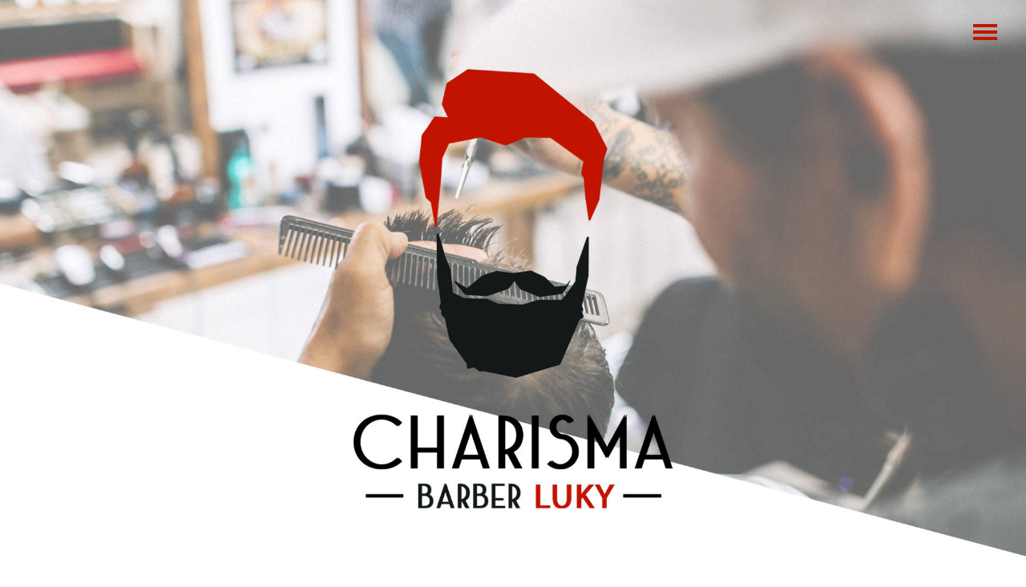

--- FILE ---
content_type: text/html; charset=utf-8
request_url: https://www.barbershopcharisma.cz/
body_size: 10523
content:
<!DOCTYPE html>
<html amp lang="cs">
<head>
  
  <meta charset="UTF-8">
  <meta http-equiv="X-UA-Compatible" content="IE=edge">
  
    <meta name="viewport" content="width=device-width, initial-scale=1, minimum-scale=1">
    <link rel="shortcut icon" href="assets/images/favico_barbershopcharisma.png" type="image/x-icon">
    <meta name="description" content="Barber Shop CHARISMA - Originální pánské holičství, do kterého se budete rádi vracet. Barber shop s nadstandardními službami a příjemným personálem ve Znojmě.">
    <meta name="keywords" content="barbershop charisma znojmo,barbershop znojmo,barber znojmo,charisma barber,barbershop charisma,barber charisma,znojmo barber shop,charisma znojmo,holicstvi,holicstvi znojmo,charisma znojmo">
    <meta name="amp-script-src" content="">
    <meta name="copyright" content=" Copyright © Barbershop CHARISMA 2022">

  <title>Barbershop CHARISMA</title>
  
<link rel="canonical" href="./">
 <style amp-boilerplate>body{-webkit-animation:-amp-start 8s steps(1,end) 0s 1 normal both;-moz-animation:-amp-start 8s steps(1,end) 0s 1 normal both;-ms-animation:-amp-start 8s steps(1,end) 0s 1 normal both;animation:-amp-start 8s steps(1,end) 0s 1 normal both}@-webkit-keyframes -amp-start{from{visibility:hidden}to{visibility:visible}}@-moz-keyframes -amp-start{from{visibility:hidden}to{visibility:visible}}@-ms-keyframes -amp-start{from{visibility:hidden}to{visibility:visible}}@-o-keyframes -amp-start{from{visibility:hidden}to{visibility:visible}}@keyframes -amp-start{from{visibility:hidden}to{visibility:visible}}</style>
<noscript><style amp-boilerplate>body{-webkit-animation:none;-moz-animation:none;-ms-animation:none;animation:none}</style></noscript>
<link href="https://fonts.googleapis.com/css?family=Roboto:100,100i,300,300i,400,400i,500,500i,700,700i,900,900i&subset=cyrillic&display=swap" rel="stylesheet">
 
 <style amp-custom>div,span,h3,p,a,ul,li{font: inherit;}*{-webkit-box-sizing: border-box;box-sizing: border-box;outline: none;}*:focus{outline: none;}body{position: relative;font-style: normal;line-height: 1.6;color: #48525c;}section{background-color: #eeeeee;background-position: 50% 50%;background-repeat: no-repeat;background-size: cover;overflow: hidden;padding: 0;}h3{margin: 0;padding: 0;}p,li{letter-spacing: normal;line-height: 1.6;}ul,p{margin-bottom: 0;margin-top: 0;}a{cursor: pointer;}a,a:hover{text-decoration: none;}h3,.display-2,.display-4,.display-5,.display-7{word-break: break-word;word-wrap: break-word;}strong{font-weight: bold;}body{height: auto;min-height: 100vh;}.lukas1{color: white}.mbr-section-title{margin: 0;padding: 0;font-style: normal;line-height: 1.2;width: 100%;color: #20202a;}.mbr-text{font-style: normal;line-height: 1.6;width: 100%;color: #48525c;font-weight: 400;}.mbr-white{color: #ffffff;}.align-left{text-align: left;}.align-center{text-align: center;}@media (max-width: 767px){.mbr-col-sm-120{-webkit-box-flex: 0; flex: 0 0 50%; max-width: 100%; padding-right: 1rem; padding-left: 1rem;}}{.align-left,.align-center{text-align: center;}}.mbr-regular{font-weight: 400;}.mbr-semibold{font-weight: 600;}.mbr-bold{font-weight: 700;}.icons-list a{margin: 0;}.icons-list a:last-child{margin: 0;}.map-placeholder{display: none;}.google-map,.google-map iframe{position: relative;width: 100%;height: 400px;}amp-img{width: 100%;}amp-img img{max-height: 100%;max-width: 100%;}img.mbr-temp{width: 100%;}.is-builder .nodisplay + img[async],.is-builder .nodisplay + img[decoding="async"],.is-builder amp-img > a + img[async],.is-builder amp-img > a + img[decoding="async"]{display: none;}html:not(.is-builder) amp-img > a{position: absolute;top: 0;bottom: 0;left: 0;right: 0;z-index: 1;}.is-builder .temp-amp-sizer{position: absolute;}.is-builder amp-youtube .temp-amp-sizer,.is-builder amp-vimeo .temp-amp-sizer{position: static;}.mobirise-spinner{position: absolute;top: 50%;left: 40%;margin-left: 10%;-webkit-transform: translate3d(-50%,-50%,0);z-index: 4;}.mobirise-spinner em{width: 24px;height: 24px;background: #3ac;border-radius: 100%;display: inline-block;-webkit-animation: slide 1s infinite;}.mobirise-spinner em:nth-child(1){-webkit-animation-delay: 0.1s;}.mobirise-spinner em:nth-child(2){-webkit-animation-delay: 0.2s;}.mobirise-spinner em:nth-child(3){-webkit-animation-delay: 0.3s;}@-moz-keyframes slide{0%{-webkit-transform: scale(1);}50%{opacity: 0.3;-webkit-transform: scale(2);}100%{-webkit-transform: scale(1);}}@-webkit-keyframes slide{0%{-webkit-transform: scale(1);}50%{opacity: 0.3;-webkit-transform: scale(2);}100%{-webkit-transform: scale(1);}}@-o-keyframes slide{0%{-webkit-transform: scale(1);}50%{opacity: 0.3;-webkit-transform: scale(2);}100%{-webkit-transform: scale(1);}}@keyframes slide{0%{-webkit-transform: scale(1);}50%{opacity: 0.3;-webkit-transform: scale(2);}100%{-webkit-transform: scale(1);}}.mobirise-loader .amp-active > div{display: none;}.iconfont-wrapper{display: inline-flex;}.mbr-flex{display: flex;}.mbr-jc-c{justify-content: center;}.mbr-column{flex-direction: column;}amp-img,img{height: 100%;width: 100%;}section,.container{position: relative;word-wrap: break-word;}.mbr-fullscreen{display: flex;align-items: center;height: 100vh;min-height: 100vh;padding: 3rem 0;}.container{padding: 0 1rem;width: 100%;margin-right: auto;margin-left: auto;}@media (max-width: 767px){.container{max-width: 540px;}}@media (min-width: 768px){.container{max-width: 720px;padding-bottom: 1.5rem;}}@media (min-width: 992px){.container{max-width: 960px;}}@media (min-width: 1200px){.container{max-width: 1140px;}}.btn{position: relative;font-weight: 700;margin: 0.4rem 0.9rem;border: 2px solid;font-style: normal;white-space: normal;transition: all 0.3s cubic-bezier(0.25,0.1,0.25,1);display: inline-flex;align-items: center;justify-content: center;word-break: break-word;line-height: 1.2rem;letter-spacing: normal;}.btn{padding: 1rem 2rem;border-radius: 3px;}.btn-sm{padding: 0.4rem 0.8rem;border-radius: 3px;}.btn-lg{padding: 1.2rem 3.2rem;border-radius: 3px;}.mbr-section-btn{margin: 0 -0.9rem;font-size: 0;}nav .mbr-section-btn{margin-left: 0rem;margin-right: 0rem;}.btn .mbr-iconfont{cursor: pointer;margin: 0 0.8rem 0 0;}section.menu{min-height: 56px;overflow: visible;padding: 0;}.menu-container{display: flex;-webkit-box-pack: justify;-ms-flex-pack: justify;justify-content: space-between;align-items: center;min-height: 56px;}@media (max-width: 991px){.menu-container{max-width: 100%;padding: 0.5rem 1rem;}}@media (max-width: 767px){.menu-container{padding: 0.5rem 1rem;}}.navbar{z-index: 100;width: 100%;position: absolute;}.navbar-fixed-top{position: fixed;top: 0;}.navbar-brand{display: flex;align-items: center;word-break: break-word;z-index: 1;}.navbar-logo{margin: 0 0.8rem 0 0;}@media (max-width: 767px){.navbar-logo amp-img{max-height: 35px;max-width: 35px;}}.navbar-caption-wrap{display: flex;}.navbar .navbar-collapse{display: flex;-ms-flex-preferred-size: auto;flex-basis: auto;align-items: center;justify-content: space-between;width: 100%;}@media (max-width: 991px){.navbar .navbar-collapse{display: none;position: absolute;top: 0;right: 0;height: 100vh;overflow-y: auto;padding: 70px 2rem 1rem;z-index: 1;}}@media (max-width: 991px){.navbar.opened .navbar-collapse.show,.navbar.opened .navbar-collapse.collapsing{display: block;}.is-builder .navbar-collapse{position: fixed;}}.navbar-nav{list-style-type: none;display: flex;flex-wrap: wrap;padding-left: 0;min-width: 10rem;padding-top: 2rem;}@media (max-width: 991px){.navbar-nav{flex-direction: column;}}.navbar-nav .mbr-iconfont{margin: 0 0.2rem 0 0;}.nav-item{word-break: break-all;}.nav-link{display: flex;align-items: center;justify-content: center;}.nav-link,.navbar-caption{transition: all 0.2s;letter-spacing: normal;}.nav-dropdown .dropdown-menu{min-width: 10rem;position: absolute;left: 0;padding: 10px 0;border-radius: 0 0 4px 4px;transition: opacity 0.2s cubic-bezier(0.25,0.1,0.25,1);}.nav-dropdown .dropdown-menu .dropdown-item{line-height: normal;display: flex;justify-content: center;align-items: center;padding: 0 15px;margin: 20px 0;white-space: nowrap;}.nav-dropdown .dropdown-menu .dropdown-item:active{background: none;}.nav-dropdown .dropdown-menu .dropdown{position: relative;}.dropdown-menu .dropdown:hover > .dropdown-menu{opacity: 1;pointer-events: all;}.nav-dropdown .dropdown-submenu{top: 0;left: 100%;margin: 0;}.nav-item.dropdown{position: relative;}.nav-item.dropdown .dropdown-menu{opacity: 0;pointer-events: none;}.nav-item.dropdown:hover > .dropdown-menu{opacity: 1;pointer-events: all;}.link.dropdown-toggle:after{content: "";margin-left: 0.25rem;border-top: 0.35em solid;border-right: 0.35em solid transparent;border-left: 0.35em solid transparent;border-bottom: 0;}.navbar .dropdown.open > .dropdown-menu{display: block;}@media (max-width: 991px){.is-builder .nav-dropdown .dropdown-menu{position: relative;}.nav-dropdown .dropdown-submenu{left: 0;}.nav-dropdown .dropdown-menu .dropdown-item{padding: 0;margin: 0 0 1rem 0;justify-content: center;}.nav-dropdown .dropdown-menu .dropdown-item:after{right: auto;}.navbar.opened .dropdown-menu{top: 0;}.dropdown-toggle[data-toggle="dropdown-submenu"]:after{content: "";margin-left: 0.25rem;border-top: 0.35em solid;border-right: 0.35em solid transparent;border-left: 0.35em solid transparent;border-bottom: 0;top: 55%;}}.navbar-buttons{display: flex;flex-wrap: wrap;align-items: center;justify-content: center;}@media (max-width: 991px){.navbar-buttons{flex-direction: column;}}.menu-social-list{display: flex;align-items: center;justify-content: center;flex-wrap: wrap;}.menu-social-list a{margin: 0 0.5rem;}.menu-social-list a span{font-size: 1.5rem;}button.navbar-toggler{position: relative;width: 31px;height: 20px;cursor: pointer;transition: all .2s;-ms-flex-item-align: center;-ms-grid-row-align: center;align-self: center;}.hamburger span{position: absolute;right: 0;width: 30px;height: 3.5px;border-right: 5px;}.hamburger span:nth-child(1){top: 0;transition: all .2s;}.hamburger span:nth-child(2){top: 8px;transition: all .15s;}.hamburger span:nth-child(3){top: 8px;transition: all .15s;}.hamburger span:nth-child(4){top: 16px;transition: all .2s;}nav.opened .navbar-toggler:not(.hide) .hamburger span:nth-child(4),nav.opened .navbar-toggler:not(.hide) .hamburger span:nth-child(1){top: 8px;width: 0;opacity: 0;right: 50%;transition: all .2s;}nav.opened .navbar-toggler:not(.hide) .hamburger span:nth-child(2){transform: rotate(-45deg);transition: all .25s;}nav.opened .navbar-toggler:not(.hide) .hamburger span:nth-child(3){transform: rotate(45deg);transition: all .25s;}.ampstart-btn.hamburger{position: relative;margin-left: auto;height: 20px;width: 30px;background: none;border: none;cursor: pointer;z-index: 1000;}@media (min-width: 992px){.nav-dropdown .dropdown-menu{box-shadow: 0 10px 25px 0 rgba(0,0,0,0.2);}.ampstart-btn,amp-sidebar{display: none;}.dropdown-menu .dropdown-toggle:after{content: "";border-bottom: 0.35em solid transparent;border-left: 0.35em solid;border-right: 0;border-top: 0.35em solid transparent;margin-left: 0.3rem;margin-top: -0.3077em;position: absolute;right: 1.1538em;top: 50%;}}.close-sidebar{width: 30px;height: 30px;position: relative;cursor: pointer;background-color: transparent;border: none;}.close-sidebar span{position: absolute;left: 0;width: 30px;height: 3.5px;border-right: 5px;top: 14px;}.close-sidebar span:nth-child(1){transform: rotate(-45deg);}.close-sidebar span:nth-child(2){transform: rotate(45deg);}.builder-sidebar{position: relative;height: 100vh;overflow-y: auto;min-width: 10rem;z-index: 1030;padding: 1rem 2rem;max-width: 20rem;}.builder-sidebar .dropdown:hover > .dropdown-menu{position: relative;text-align: center;}.is-builder section.horizontal-menu .ampstart-btn{display: none;}.is-builder section.horizontal-menu .dropdown-menu{z-index: auto;opacity: 1;pointer-events: auto;}.is-builder .menu{overflow: visible;}#sidebar{background-color: transparent;}.card-title{margin: 0;}.card{position: relative;background-color: transparent;border: none;border-radius: 0;width: 100%;padding: 0 1rem;}@media (max-width: 767px){.card:not(.last-child){padding-bottom: 0.5rem;}}.card .card-img{width: auto;border-radius: 0;}.card .card-wrapper{height: 100%;}@media (max-width: 767px){.card .card-wrapper{flex-direction: column;}}.card img{height: 100%;-o-object-fit: cover;object-fit: cover;-o-object-position: center;object-position: center;}.gallery-img-wrap{position: relative;height: 100%;}.gallery-img-wrap:hover{cursor: pointer;}.gallery-img-wrap:hover .icon-wrap,.gallery-img-wrap:hover .caption-on-hover{opacity: 1;}.gallery-img-wrap:hover:after{opacity: .5;}.gallery-img-wrap amp-img{height: 100%;}.gallery-img-wrap:after{content: "";position: absolute;top: 0;bottom: 0;left: 0;right: 0; opacity: 0;transition: opacity 0.2s;pointer-events: none;}.gallery-img-wrap .icon-wrap,.gallery-img-wrap .img-caption{z-index: 3;pointer-events: none;position: absolute;}.gallery-img-wrap .icon-wrap,.gallery-img-wrap .caption-on-hover{opacity: 0;transition: opacity 0.2s;}.gallery-img-wrap .icon-wrap{left: 50%;top: 50%;transform: translate(-50%,-50%);background-color: #fff;padding: .5rem;border-radius: 50%;}.gallery-img-wrap .amp-iconfont{color: #000;font-size: 1rem;width: 1rem;display: block;}.gallery-img-wrap .img-caption{left: 0;right: 0;}.gallery-img-wrap .img-caption.caption-top{top: 0;}.gallery-img-wrap .img-caption.caption-bottom{bottom: 0;}.gallery-img-wrap .img-caption:not(.caption-on-hover):after{content: "";position: absolute;top: 0;left: 0;right: 0;height: 100%;transition: opacity 0.2s;z-index: -1;pointer-events: none;}@media (max-width: 767px){.gallery-img-wrap:after,.gallery-img-wrap:hover:after,.gallery-img-wrap .icon-wrap{display: none;}.gallery-img-wrap .caption-on-hover{opacity: 1;}}.is-builder .gallery-img-wrap .icon-wrap,.is-builder .gallery-img-wrap .img-caption > *{pointer-events: all;}.amp-carousel-button{transition: all 0.4s;cursor: pointer;outline: none;}.amp-carousel-button{width: 50px;height: 50px;border-radius: 50%;}.dots-wrapper .dots span.current{width: 40px;}.dots-wrapper .dots span.current{opacity: 1;}.amp-carousel-button-next:after{right: 1rem;}.amp-carousel-button-prev:after{left: 1rem;}button.btn-img{cursor: pointer;}.is-builder .preview button.btn-img{opacity: 0.5;position: relative;pointer-events: none;}amp-image-lightbox{background: rgba(0,0,0,0.8);display: flex;flex-wrap: wrap;align-items: center;justify-content: center;width: 100%;height: 100%;overflow: auto;}amp-image-lightbox a.control{position: absolute;cursor: default;top: 0;right: 0;}amp-image-lightbox .close{background: none;border: none;position: absolute;top: 16px;right: 16px;height: 32px;width: 32px;cursor: pointer;z-index: 1000;}amp-image-lightbox .close:before,amp-image-lightbox .close:after{position: absolute;top: 0;right: 16px;content: ' ';height: 32px;width: 2px;background-color: #fff;}amp-image-lightbox .close:before{transform: rotate(45deg);}amp-image-lightbox .close:after{transform: rotate(-45deg);}amp-image-lightbox .video-block{width: 100%;}.mbr-row{display: -webkit-box;display: -ms-flexbox;display: flex;-ms-flex-wrap: wrap;flex-wrap: wrap;margin-left: -1rem;margin-right: -1rem;}@media (max-width: 767px){.mbr-col-sm-12{-ms-flex: 0 0 100%;-webkit-box-flex: 0;flex: 0 0 100%;max-width: 100%;padding-right: 1rem;padding-left: 1rem;}}@media (min-width: 768px){.mbr-col-md-6{-ms-flex: 0 0 50%;-webkit-box-flex: 0;flex: 0 0 33%;max-width: 33%;padding-right: 1rem;padding-left: 1rem;padding-bottom: 0.5rem;}.mbr-col-md-8{-ms-flex: 0 0 66.6666666667%;-webkit-box-flex: 0;flex: 0 0 66.6666666667%;max-width: 66.6666666667%;padding-right: 1rem;padding-left: 1rem;}.mbr-col-md-12{-ms-flex: 0 0 100%;-webkit-box-flex: 0;flex: 0 0 100%;max-width: 100%;padding-right: 1rem;padding-left: 1rem;}}@media (min-width: 992px){.mbr-col-lg-4{-ms-flex: 0 0 33.3333333333%;-webkit-box-flex: 0;flex: 0 0 33.3333333333%;max-width: 33.3333333333%;padding-right: 1rem;padding-left: 1rem;padding-bottom:1.5rem;}.mbr-col-lg-4ba{-ms-flex: 0 0 40%; -webkit-box-flex: 0; flex: 0 0 35%; max-width: 40%; padding-right: 1rem; padding-left: 1rem; padding-bottom:1.5rem;}.mbr-col-lg-4bb{-ms-flex: 0 0 40%; -webkit-box-flex: 0; flex: 0 0 33%; max-width: 33%; padding-right: 1rem; padding-left: 1rem; padding-bottom:1.5rem;}.mbr-col-lg-4s{-ms-flex: 0 0 40%; -webkit-box-flex: 0; flex: 0 0 33%; max-width: 33%; padding-right: 1rem; padding-left: 1rem; padding-bottom:1.5rem;}.mbr-col-lg-8{-ms-flex: 0 0 66.6666666667%;-webkit-box-flex: 0;flex: 0 0 66.6666666667%;max-width: 66.6666666667%;padding-right: 1rem;padding-left: 1rem;}}@media (max-width: 991px){.md-pb{padding-bottom: 3rem;}}.mbr-pb-1{padding-bottom: 10px;}.mbr-pt-2{padding-top: 1rem;}.mbr-pb-2{padding-bottom: 1rem;}.mbr-px-2{padding-left: 1rem;padding-right: 1rem;}.mbr-pt-3{padding-top: 25px;}.mbr-pt-4{padding-top: 2rem;}.mbr-pb-4{padding-bottom: 2rem;padding-top: 1.5rem}.mbr-px-4{padding-left: 2rem;padding-right: 2rem;}@media (max-width: 991px){.mbr-px-4{padding-left: 1rem;padding-right: 1rem;}}.mbr-m-auto{margin: auto;}#scrollToTopMarker{position: absolute;width: 0px;height: 0px;top: 300px;}#scrollToTopButton{position: fixed;bottom: 25px;right: 25px;opacity: .4;z-index: 5000;font-size: 32px;height: 60px;width: 60px;border: none;border-radius: 3px;cursor: pointer;}#scrollToTopButton:focus{outline: none;}#scrollToTopButton a:before{content: '';position: absolute;height: 40%;top: 36%;width: 2px;left: calc(50% - 1px);}#scrollToTopButton a:after{content: '';position: absolute;border-top: 2px solid;border-right: 2px solid;width: 40%;height: 40%;left: calc(30% - 1px);bottom: 30%;transform: rotate(-45deg);}.is-builder #scrollToTopButton a:after{left: 30%;}a{font-style: normal;}@media (max-width: 767px){.mbr-section-btn,.mbr-section-title{text-align: center;}}body{font-family: Inter;}@media (max-width: 991px){.lukas{color:black}}.display-2{font-family: 'Roboto',sans-serif;font-size: 3.25rem;}.display-4{font-family: 'Roboto',sans-serif;font-size: 1rem;}.display-5{font-family: 'Roboto',sans-serif;font-size: 1.8rem;}.display-7{font-family: 'Roboto',sans-serif;font-size: 1.1rem;}.display-4 .mbr-iconfont-btn{font-size: 1rem;width: 1rem;}@media (max-width: 768px){.display-2{font-size: 2.6rem;font-size: calc( 1.7874999999999999rem + (3.25 - 1.7874999999999999) * ((100vw - 20rem) / (48 - 20)));line-height: calc( 1.4 * (1.7874999999999999rem + (3.25 - 1.7874999999999999) * ((100vw - 20rem) / (48 - 20))));}.display-4{font-size: 0.8rem;font-size: calc( 1rem + (1 - 1) * ((100vw - 20rem) / (48 - 20)));line-height: calc( 1.4 * (1rem + (1 - 1) * ((100vw - 20rem) / (48 - 20))));}.display-5{font-size: 1.44rem;font-size: calc( 0.9rem + (1.8 - 1.18) * ((100vw - 2rem) / 400));/*calc( 1.28rem + (1.8 - 1.28) * ((100vw - 20rem) / (48 - 20)))*/;line-height: calc( 1.4 * (1.28rem + (1.8 - 1.28) * ((100vw - 20rem) / (48 - 20))));}.display-7{font-size: 0.96rem;font-size: calc( 1.07rem + (1.2 - 1.07) * ((100vw - 20rem) / (48 - 20)));line-height: calc( 1.4 * (1.07rem + (1.2 - 1.07) * ((100vw - 20rem) / (48 - 20))));}}.btn-primary,.btn-primary:active{background-color: #c21500;border-color: #c21500;color: #ffffff;}.btn-primary:hover,.btn-primary:focus{color: #ffffff;background-color: #760d00;border-color: #760d00;}.btn-primary:disabled{color: #ffffff;background-color: #760d00;border-color: #760d00;}.btn-danger,.btn-danger:active{background: none;border-color: #c21500;color: #000000;border-style:solid;border-width:3.5px;}.btn-danger:hover,.btn-danger:focus{color: #ffffff;background-color: #c21500;border-color: #c21500;}.btn-danger:disabled{color: #ffffff;background-color: #000000;border-color: #000000;}.text-primary{color: #c21500;}a.text-primary:hover,a.text-primary:focus{color: #5c0a00;}a,a:hover{color: #c21500;}.mobirise-spinner em:nth-child(1){background: #c21500;}.mobirise-spinner em:nth-child(2){background: #c21500;}.mobirise-spinner em:nth-child(3){background: #c21500;}#scrollToTopButton{background-color: #c21500;}#scrollToTopButton a:before{background: #ffffff;}#scrollToTopButton a:after{border-top-color: #ffffff;border-right-color: #ffffff;}.btn:not(.btn-form):hover,.btn:not(.btn-form):focus{transform: translateY(-0.125rem);box-shadow: 0 25px 20px -15px rgba(0,0,0,0.15);}.amp-carousel-button{box-shadow: 0 10px 15px 0 rgba(0,0,0,0.4);background-color: #f3f3f3;}.amp-carousel-button:hover{background-color: #fff;box-shadow: 0 20px 30px 0 rgba(0,0,0,0.2);}.amp-carousel-button-next{background-image: url("data:image/svg+xml;charset=utf-8,%3Csvg xmlns='http://www.w3.org/2000/svg' width='18' height='18' fill='%23005AF0' %3E%3Cpath d='M9 3L7.94 4.06l4.19 4.19H3v1.5h9.13l-4.19 4.19L9 15l6-6z'/%3E%3C/svg%3E");}.amp-carousel-button-prev{background-image: url("data:image/svg+xml;charset=utf-8,%3Csvg xmlns='http://www.w3.org/2000/svg' width='18' height='18' fill='%23005AF0'%3E%3Cpath d='M15 8.25H5.87l4.19-4.19L9 3 3 9l6 6 1.06-1.06-4.19-4.19H15v-1.5z'/%3E%3C/svg%3E");}.cid-sUi4NHK5Qp.menu{min-height: 0px;padding: 0;}.cid-sUi4NHK5Qp .navbar{display: flex;flex-direction: column;align-items: center;min-height: 80px;background: transparent;position: fixed;}.cid-sUi4NHK5Qp .navbar .navbar-collapse{z-index: 1;min-width: 250px;}.cid-sUi4NHK5Qp .navbar.opened{transition: all .3s;background: #ffffff;}.cid-sUi4NHK5Qp .navbar.collapsed{flex-direction: row;justify-content: flex-end;}.cid-sUi4NHK5Qp .navbar.collapsed button.navbar-toggler{display: block;}.cid-sUi4NHK5Qp .navbar.collapsed .navbar-collapse{display: none;position: absolute;top: 0;right: 0;min-height: 100vh;background: #ffffff;padding: 1.5rem 2rem 1rem;}.cid-sUi4NHK5Qp .navbar.collapsed .dropdown-menu{position: relative;background: transparent;}.cid-sUi4NHK5Qp .navbar.collapsed .dropdown-menu .dropdown-item{text-align: center;margin: 0;}.cid-sUi4NHK5Qp .navbar.collapsed .dropdown-menu .dropdown-item:after{right: auto;}.cid-sUi4NHK5Qp .navbar.collapsed.opened .navbar-collapse.show,.cid-sUi4NHK5Qp .navbar.collapsed.opened .navbar-collapse.collapsing,.cid-sUi4NHK5Qp .navbar.collapsed .ampstart-btn,.cid-sUi4NHK5Qp .navbar.collapsed amp-sidebar{display: block;}@media (max-width: 991px){.cid-sUi4NHK5Qp .navbar.collapsed .navbar-collapse{background: #ffffff;}.cid-sUi4NHK5Qp .navbar.collapsed.opened .navbar-collapse.show,.cid-sUi4NHK5Qp .navbar.collapsed.opened .navbar-collapse.collapsing{display: block;}.cid-sUi4NHK5Qp .navbar.collapsed.opened .dropdown-menu{top: 0;}}.cid-sUi4NHK5Qp .navbar-nav .nav-link{margin: .667em 1em;font-weight: 500;}.cid-sUi4NHK5Qp .nav-dropdown .dropdown-menu{box-shadow: 0px 3px 21.88px 0.12px rgba(0,0,0,0.1);}.cid-sUi4NHK5Qp .nav-dropdown .dropdown-menu .dropdown-item{font-weight: 400;text-align: inherit;}.cid-sUi4NHK5Qp .nav-item.dropdown .dropdown-menu{z-index: -1;}.cid-sUi4NHK5Qp .nav-item.dropdown:hover > .dropdown-menu{z-index: 1;}.cid-sUi4NHK5Qp .nav-dropdown .dropdown-submenu{top: 0;}.cid-sUi4NHK5Qp .navbar-dropdown{padding: 0.5rem 1rem;}.cid-sUi4NHK5Qp ul.navbar-nav{-webkit-flex-direction: column;flex-direction: column;}.cid-sUi4NHK5Qp ul.navbar-nav li{margin: auto;}@media (max-width: 991px){.cid-sUi4NHK5Qp .navbar{flex-direction: row;}}.cid-sUi4NHK5Qp .dropdown-item.active,.cid-sUi4NHK5Qp .dropdown-item:active{background-color: transparent;}.cid-sUi4NHK5Qp .navbar-expand-lg .navbar-nav .nav-link{padding: 0;}.cid-sUi4NHK5Qp .navbar.navbar-expand-lg .dropdown .dropdown-menu{background: #ffffff;}.cid-sUi4NHK5Qp .navbar-buttons{text-align: center;}.cid-sUi4NHK5Qp button.navbar-toggler{display: none;}.cid-sUi4NHK5Qp .ampstart-btn.hamburger{right: 20px;}.cid-sUi4NHK5Qp .builder-sidebar{background-color: #ffffff;}.cid-sUi4NHK5Qp .hamburger span,.cid-sUi4NHK5Qp .close-sidebar span{background-color: #c21500;}.cid-sUi4X8yCvu{background-image: url("assets/images/uvod_barbershopcharisma.jpg");align-items: center;display: flex;}.cid-sUQSbBrI5m{padding-top: 1rem;padding-bottom: 2rem;background-color: #ffffff;}.cid-sUQVoEhrak{padding-top: 1rem;padding-bottom: 0px;background-color: #ffffff;}.cid-sUQVoEhrak .card-box{width: 100%;z-index: 2;}.cid-sUQVoEhrak .amp-iconfont{color: #fc6a20;transition: all 0.3s;font-size: 3rem;}@media (max-width: 992px){.cid-sUQVoEhrak {padding-bottom: 0px}}{.lukas{color:black}}{.cid-sUQVoEhrak .card{padding-bottom: 2rem;}}@media (max-width: 767px){.cid-sUQVoEhrak .card-wrapper{display: block;}.cid-sUQVoEhrak .card-box{margin-left: 0rem;}}.cid-sUQVoEhrak .title{color: #000000;transition: all 0.3s;text-align: center;}.cid-sUQVoEhrak .mbr-text{color: #626262;transition: all 0.3s;text-align: center;}.cid-sUQVoEhrak .card-wrapper{display: flex;background: none;cursor: pointer;box-shadow: 0 0 10px 0 rgba(43,52,59,0.2);padding: 2rem 1rem;height: auto;position: relative;border-width:3.5px;border-style:solid;border-color:#c21500;border-radius:3px}.cid-sUQVoEhrak .card-wrapper:before{position: absolute;content: '';opacity: 0;top: 50%;transform: translateY(-50%);left: 0;width: 100%;height: 0;transition: all 0.3s;background: #c21500;}.cid-sUQVoEhrak .card-wrapper:hover .mbr-text,.cid-sUQVoEhrak .card-wrapper:hover .title,.cid-sUQVoEhrak .card-wrapper:hover .amp-iconfont{color: white;}.cid-sUQVoEhrak .card-wrapper:hover:before{height: 100%;opacity: 1;}.cid-sUQRrHP8mm{padding-top: 0px;padding-bottom: 1rem;background-color: #ffffff;}.cid-sUQRrHP8mm .card-box{width: 100%;z-index: 2;}.cid-sUQRrHP8mm .amp-iconfont{color: #fc6a20;transition: all 0.3s;font-size: 3rem;}@media (max-width: 992px){.cid-sUQRrHP8mm .card{padding-bottom: 0.5rem;}}@media (max-width: 767px){.cid-sUQRrHP8mm .card-wrapper{display: block;}.cid-sUQRrHP8mm .card-box{margin-left: 0rem;}}.cid-sUQRrHP8mm .title{color: #ffffff;transition: all 0.3s;text-align: center;}.cid-sUQRrHP8mm .mbr-text{color: #bcbcbc;transition: all 0.3s;text-align: center;}.cid-sUQRrHP8mm .card-wrapper{display: flex;background: #000000;cursor: pointer;box-shadow: 0 0 10px 0 rgba(43,52,59,0.2);padding: 2rem 1rem;height: auto;position: relative;}.cid-sUQRrHP8mm .card-wrapper:before{position: absolute;content: '';opacity: 0;top: 50%;transform: translateY(-50%);left: 0;width: 100%;height: 0;transition: all 0.3s;background: #c21500;}.cid-sUQRrHP8mm .card-wrapper:hover .mbr-text,.cid-sUQRrHP8mm .card-wrapper:hover .title,.cid-sUQRrHP8mm .card-wrapper:hover .amp-iconfont{color: white;}.cid-sUQRrHP8mm .card-wrapper:hover:before{height: 100%;opacity: 1;}.cid-sUiaUI36mI{padding-top: 1rem;padding-bottom: 0rem;background-image: url("assets/images/pozadi_barbershopcharisma.jpg");}.cid-sUiaUI36mI .gallery-img-wrap{height: auto;}.cid-sUiaUI36mI .amp-iconfont{font-size: 1.6rem;width: 1.6rem;color: #ffffff;}.cid-sUiaUI36mI .card-img{align-items: center;}.cid-sUiaUI36mI .card-wrapper{height: auto;z-index: 1;}@media (max-width: 991px){.cid-sUiaUI36mI .card-wrapper{flex-wrap: wrap;}}.cid-sUiaUI36mI .card-wrapper:hover .gallery-img-wrap:after{opacity: 0.6;}.cid-sUiaUI36mI .card-title{border-bottom: 1px solid transparent;}.cid-sUiaUI36mI .card-box{width: 100%;}@media (max-width: 767px){.cid-sUiaUI36mIs{padding-bottom: 2rem;}.cid-sUiaUI36mI .gallery-img-wrap:after{display: block;opacity: 0.6;}}.cid-sUiaUI36mI .mbr-section-title{color: #000000;}.cid-sUiaUI36mI .card-title,.cid-sUiaUI36mI .card-img{color: #ffffff;}.cid-sUiaDQ35gi{padding-top: 3rem;padding-bottom: 0rem;background-color: #ffffff;}.cid-sUiaDQ35gi .item{margin-bottom: 2rem;cursor: pointer;}.cid-sUiaDQ35gi .item-wrapper{width: 100%;position: relative;}.cid-sUiaDQ35gi .item-wrapper{box-shadow: 0px 0px 16px 0px rgba(0,0,0,0.5);}.cid-sUiaDQ35gi .item-wrapper{position: relative;z-index: 0;}.cid-sUiaDQ35gi .item-wrapper:after{content: "";display: block;position: absolute;top: 0;bottom: 0;left: 0;right: 0;opacity: 0.2;background: #141a1a;transition: opacity .3s;pointer-events: none;z-index: 1;}.cid-sUiv042OQU{padding-top: 0px;padding-bottom: 0px;background-color: #ffffff;}.cid-sUiv042OQU .mbr-row{justify-content: center;}.cid-sUid3ErIyO{padding-top: 0rem;padding-bottom: 1rem;background-color: #ffffff;}.cid-sUid3ErIyO .contacts-block{width: 100%;}@media (max-width: 992px){.cid-sUid3ErIyO .contacts-block{text-align: center;}}.cid-sUid3ErIyO .amp-iconfont{font-size: 2.5rem;}.cid-sUid3ErIyO .iconfont-wrapper{width: 2.5rem;height: 2.5rem;}@media (max-width: 992px){.cid-sUid3ErIyO .first-element{padding-bottom: 2rem;}}.cid-sUid3ErIyO .map-block{width: 100%;filter: grayscale(100%);}@media (max-width: 992px){.cid-sUid3ErIyO .map-block{margin-bottom: 2rem;}}.cid-sUid3ErIyO .map-block .google-map,.cid-sUid3ErIyO .map-block iframe,.cid-sUid3ErIyO .map-block amp-iframe{min-height: 550px;width: 100%;}.cid-sUid3ErIyO .contacts-text,.cid-sUid3ErIyO .icons-list{color: #000000;text-align: left;}.cid-sUicI2FZTP{padding-top: 2rem;padding-bottom: 2rem;background-color: #ffffff;}.cid-sUicI2FZTP .footer-container{border-top: 4px solid #000000;padding-top: 2rem;}.cid-sUicI2FZTP .copyright .mbr-text{color: #000000;}[class*="-iconfont"]{display: inline-flex;}</style>
 
  <script async  src="https://cdn.ampproject.org/v0.js"></script>
  <script async custom-element="amp-analytics" src="https://cdn.ampproject.org/v0/amp-analytics-0.1.js"></script>
  <script async custom-element="amp-animation" src="https://cdn.ampproject.org/v0/amp-animation-0.1.js"></script>
  <script async custom-element="amp-position-observer" src="https://cdn.ampproject.org/v0/amp-position-observer-0.1.js"></script>
  <script async custom-element="amp-lightbox" src="https://cdn.ampproject.org/v0/amp-lightbox-0.1.js"></script>
  <script async custom-element="amp-sidebar" src="https://cdn.ampproject.org/v0/amp-sidebar-0.1.js"></script>
  <script async custom-element="amp-lightbox-gallery" src="https://cdn.ampproject.org/v0/amp-lightbox-gallery-0.1.js"></script>
  <script async custom-element="amp-iframe" src="https://cdn.ampproject.org/v0/amp-iframe-0.1.js"></script>
  
  
  
  <script async custom-element="amp-user-notification" src="https://cdn.ampproject.org/v0/amp-user-notification-0.1.js"></script>
  </head>
<body><div id="top-page"></div>                                         <amp-animation id="showScrollToTopAnim" layout="nodisplay">                                             <script type="application/json">                                             {                                                 "duration": "200ms",                                                 "fill": "both",                                                 "iterations": "1",                                                 "direction": "alternate",                                                 "animations": [                                                     {                                                         "selector": "#scrollToTopButton",                                                         "keyframes": [                                                             { "opacity": "0.4", "visibility": "visible" }                                                         ]                                                     }                                                 ]                                             }                                             </script>                                         </amp-animation>                                         <amp-animation id="hideScrollToTopAnim" layout="nodisplay">                                             <script type="application/json">                                             {                                                 "duration": "200ms",                                                 "fill": "both",                                                 "iterations": "1",                                                 "direction": "alternate",                                                 "animations": [                                                     {                                                         "selector": "#scrollToTopButton",                                                         "keyframes": [                                                             { "opacity": "0", "visibility": "hidden" }                                                         ]                                                     }                                                 ]                                             }                                             </script>                                         </amp-animation>                                         <div id="scrollToTopMarker">                                             <amp-position-observer on="enter:hideScrollToTopAnim.start; exit:showScrollToTopAnim.start" layout="nodisplay">                                             </amp-position-observer>                                         </div><amp-sidebar id="sidebar" class="cid-sUi4NHK5Qp" layout="nodisplay" side="right">
        <div class="builder-sidebar" id="builder-sidebar">
            <button on="tap:sidebar.close" class="close-sidebar">
                <span></span>
                <span></span>
            </button>
        
            
            <ul class="navbar-nav nav-dropdown navbar-nav-top-padding" data-app-modern-menu="true"><li class="nav-item">
                    <a class="nav-link link text-primary display-4" href="index.html">DOMŮ</a>
                </li>
                <li class="nav-item">
                    <a class="nav-link link text-primary display-4" href="index.html#cenik">CENÍK</a>

                </li>
                <li class="nav-item">
                    <a class="nav-link link text-primary display-4" href="index.html#barbers">BARBERS</a>
                </li>
                <!--  <li class="nav-item">
                      <a class="nav-link link text-primary display-4" href="index.html#galerie">GALERIE</a>
                  </li> -->
                  <li class="nav-item">
                      <a class="nav-link link text-primary display-4" href="index.html#kontakt">KONTAKT</a>
                  </li><li class="nav-item"><a class="nav-link link text-primary display-4" href="https://noona.app/cs/barbershopcharisma/book"><strong style="font-size: 1.3rem;border-width: 3px;border-style: solid;padding: 5px 10px 5px 10px;border-radius: 3px;">REZERVACE</strong></a></li></ul>
          </div>
      </amp-sidebar>

    <section class="menu horizontal-menu ampMenu3 cid-sUi4NHK5Qp" id="ampMenu3-1">




      <nav class="navbar navbar-dropdown collapsed">

          <div class="navbar-collapse mbr-pt-3" id="navbarSupportedContent">

              <ul class="navbar-nav nav-dropdown navbar-nav-top-padding" data-app-modern-menu="true"><li class="nav-item">
                      <a class="nav-link link text-primary display-4" href="index.html">DOMŮ</a>
                  </li>
                  <li class="nav-item">
                      <a class="nav-link link text-primary display-4" href="index.html#cenik">CENÍK</a>

                  </li>
                  <li class="nav-item">
                      <a class="nav-link link text-primary display-4" href="index.html#barbers">BARBERS</a>
                  </li>
               <!--   <li class="nav-item">
                      <a class="nav-link link text-primary display-4" href="index.html#galerie">GALERIE</a>
                  </li> -->
                <li class="nav-item">
                    <a class="nav-link link text-primary display-4" href="index.html#kontakt">KONTAKT</a>
                </li><li class="nav-item"><a class="nav-link link text-primary display-4" href="https://noona.app/cs/barbershopcharisma/book"><strong>REZERVACE</strong></a></li></ul>
        </div>
        
        <button on="tap:sidebar.toggle" class="ampstart-btn hamburger">
            <span></span>
            <span></span>
            <span></span>
            <span></span>
        </button>
    </nav>

    <!-- AMP plug -->
    

</section>

<section class="ampHeader34 cid-sUi4X8yCvu mbr-fullscreen" id="ampHeader34-2">
    
    
    <div class="container">
        
    </div>
</section>

<section class="ampHeader13 cid-sUQSbBrI5m" id="cenik">
    
    <!--Block parameters controls (Blue "Gear" panel) -->
    
    <div class="container">
        <div class="title mbr-px-4 align-left">
            <h3 class="mbr-section-title mbr-fonts-style mbr-bold display-2">SLUŽBY A CENÍK<br></h3>
            
        </div>
    </div>
</section>

<section class="features5 mbr-section cid-sUQVoEhrak" id="features5-l">

    
    <div class="container">
        <div class="mbr-row mbr-jc-c mbr-white">
            <div class="card mbr-col-lg-4 mbr-col-md-6 mbr-col-sm-120">
                <a href="https://noona.app/cs/barbershopcharisma/book?eventTypeIds=oeEQqEpylaKcUrwrDWGNXwHf" target="_blank"><div class="card-wrapper">

                   <div class="card-box">
                        <h3 class="title mbr-fonts-style align-left mbr-pb-1 mbr-bold display-5">STŘIH</h3>
                        <p class="mbr-text mbr-fonts-style mbr-semibold align-left display-4">600 Kč</p>
                    </div>
                    
                </div></a>
            </div>
            <div class="card mbr-col-lg-4 mbr-col-md-6 mbr-col-sm-120">
                <a href="https://noona.app/cs/barbershopcharisma/book" target="_blank">  <div class="card-wrapper">

                   <div class="card-box">
                        <h3 class="title mbr-fonts-style align-left mbr-pb-1 mbr-bold display-5">ZÁŽITEK</h3>
                        <p class="mbr-text mbr-fonts-style mbr-semibold align-left display-4">1900 Kč</p>
                    </div>

                </div></a>
            </div>
            <div class="card mbr-col-lg-4 mbr-col-md-6 mbr-col-sm-120">
                <a href="https://noona.app/cs/barbershopcharisma/book?eventTypeIds=LWjYsDHCzyjg9isGcGgtsVIL" target="_blank">  <div class="card-wrapper">

                    <div class="card-box">
                        <h3 class="title mbr-fonts-style align-left mbr-pb-1 mbr-bold display-5">HOLENÍ</h3>
                        <p class="mbr-text mbr-fonts-style mbr-semibold align-left display-4">450 Kč</p>
                    </div>

                </div></a>
            </div>
            <div class="card mbr-col-lg-4 mbr-col-md-6 mbr-col-sm-120">
                <a href="https://noona.app/cs/barbershopcharisma/book?eventTypeIds=P33p4FKHqRQMNAM0vme7Twaf" target="_blank">  <div class="card-wrapper">

                    <div class="card-box">
                        <h3 class="title mbr-fonts-style align-left mbr-pb-1 mbr-bold display-5">STUDENT STŘIH</h3>
                        <p class="mbr-text mbr-fonts-style mbr-semibold align-left display-4">500-600 Kč</p>
                    </div>

                </div></a>
            </div>
            <div class="card mbr-col-lg-4 mbr-col-md-6 mbr-col-sm-120">
                <a href="https://noona.app/cs/barbershopcharisma/book?eventTypeIds=dRZYK3dlDPLycjJ78bntNGgL" target="_blank">  <div class="card-wrapper">

                    <div class="card-box">
                        <h3 class="title mbr-fonts-style align-left mbr-pb-1 mbr-bold display-5">KOMPLETKA</h3>
                        <p class="mbr-text mbr-fonts-style mbr-semibold align-left display-4">800-900 Kč</p>
                    </div>

                </div></a>
            </div>
            <div class="card mbr-col-lg-4 mbr-col-md-6 mbr-col-sm-120">
                <a href="https://noona.app/cs/barbershopcharisma/book?eventTypeIds=AKWwoVHaAVfm6rtJK9r1WpPg" target="_blank"><div class="card-wrapper">

                   <div class="card-box">
                        <h3 class="title mbr-fonts-style align-left mbr-pb-1 mbr-bold display-5">BLACK MASK</h3>
                        <p class="mbr-text mbr-fonts-style mbr-semibold align-left display-4">400 Kč<br></p>
                    </div>

                </div></a>
            </div>
        </div>
    </div>
</section>
<section class="ampTeam15 cid-sUiaUI36mI cid-sUiaUI36mIs" id="barbers">
    <div class="container">
        <div class="title mbr-pb-4 align-center">
            <h3 class="mbr-section-title mbr-bold mbr-fonts-style display-2">BARBERS</h3>
            
        </div>
        <div class="mbr-row mbr-jc-c mbr-pt-4">
            
            
            
            
            <div class="card mbr-col-sm-12 mbr-col-md-8 mbr-col-lg-4ba md-pb">
                <div class="card-wrapper mbr-column">
                    <div class="card-img gallery-img-wrap mbr-flex mbr-jc-c">
                        <amp-img src="assets/images/luky_barbershopcharisma.jpg" layout="responsive" width="348" height="232" alt="Barber Luky" class="mobirise-loader">
                            <div placeholder="" class="placeholder">
                                <div class="mobirise-spinner">
                                    <em></em>
                                    <em></em>
                                    <em></em>
                                </div></div>
                            
                        </amp-img>
                        
                        
                        
                    </div>
                    <div class="card-box mbr-m-auto mbr-pt-2">
                        <h3 class="mbr-bold mbr-fonts-style display-5 lukas lukas1">Luky</h3>
                      
                      
                          
                        
                    </div>
                </div>
                
             
                
                
            </div>

            
            
            
            

            <div class="card mbr-col-sm-12 mbr-col-md-8 mbr-col-lg-4ba md-pb">
                <div class="card-wrapper mbr-column">
                    <div class="card-img gallery-img-wrap mbr-flex mbr-jc-c">
                        <amp-img src="assets/images/pepa_barbershopcharisma.jpg" layout="responsive" width="348" height="232" alt="Barber Pepa" class="mobirise-loader">
                            <div placeholder="" class="placeholder">
                                <div class="mobirise-spinner">
                                    <em></em>
                                    <em></em>
                                    <em></em>
                                </div></div>
                            
                        </amp-img>
                       
                    </div>
                    <div class="card-box mbr-m-auto mbr-pt-2">
                        <h3 class="mbr-bold mbr-fonts-style display-5 lukas lukas1">Pepa</h3>
                   
                      
                          
                        
                    </div>
                </div>
            </div>

            <div class="card mbr-col-sm-12 mbr-col-md-8 mbr-col-lg-4bb md-pb">
                <div class="card-wrapper mbr-column">
                    <div class="card-img gallery-img-wrap mbr-flex mbr-jc-c">
                        <amp-img src="assets/images/michal_barbershopcharisma.jpg" layout="responsive" width="348" height="232" alt="Barber Michal" class="mobirise-loader">
                            <div placeholder="" class="placeholder">
                                <div class="mobirise-spinner">
                                    <em></em>
                                    <em></em>
                                    <em></em>
                                </div></div>

                        </amp-img>

                    </div>
                    <div class="card-box mbr-m-auto mbr-pt-2">
                        <h3 class="card-title mbr-bold mbr-fonts-style display-5">Michal</h3>




                    </div>
                </div>
            </div>

            <div class="card mbr-col-sm-12 mbr-col-md-8 mbr-col-lg-4bb md-pb">
                <div class="card-wrapper mbr-column">
                    <div class="card-img gallery-img-wrap mbr-flex mbr-jc-c">
                        <amp-img src="assets/images/radek_barbershopcharisma.jpg" layout="responsive" width="348" height="232" alt="Barber Radek" class="mobirise-loader">
                            <div placeholder="" class="placeholder">
                                <div class="mobirise-spinner">
                                    <em></em>
                                    <em></em>
                                    <em></em>
                                </div></div>

                        </amp-img>

                    </div>
                    <div class="card-box mbr-m-auto mbr-pt-2">
                        <h3 class="card-title mbr-bold mbr-fonts-style display-5">Radek</h3>




                    </div>
                </div>
            </div>

            <div class="card mbr-col-sm-12 mbr-col-md-8 mbr-col-lg-4bb last-child">
                <div class="card-wrapper mbr-column">
                    <div class="card-img gallery-img-wrap mbr-flex mbr-jc-c">
                        <amp-img src="assets/images/kelly_barbershopcharisma.jpg" layout="responsive" width="348" height="232" alt="Barber Kelly" class="mobirise-loader">
                            <div placeholder="" class="placeholder">
                                <div class="mobirise-spinner">
                                    <em></em>
                                    <em></em>
                                    <em></em>
                                </div></div>
                            
                        </amp-img>
                             
                    </div>
                    <div class="card-box mbr-m-auto mbr-pt-2">
                        <h3 class="card-title mbr-bold mbr-fonts-style display-5">Kelly</h3>
                       
                      
                          
                        
                    </div>
                </div>
                
              
                
                
            </div>
            
        </div>
    </div>
</section>

<!--<section class="amp-lightbox-gallery ampGallery6 cid-sUiaDQ35gi" id="galerie">
	
	
	<div class="container" style="padding-bottom: 0;">
		<div class="mbr-row">
			<div class="item gallery-image mbr-col-lg-4 mbr-col-md-6 mbr-col-sm-12 active">
				<div class="item-wrapper" data-bs-toggle="modal">
					<amp-img lightbox="ampGallery6-4" src="assets/images/foto1_barbershopcharisma.jpg" layout="responsive" width="348" height="232" alt="Barbers" class="placeholder-loader lb-image">
						<div placeholder="" class="placeholder">
                                <div class="mobirise-spinner">
                                    <em></em>
                                    <em></em>
                                    <em></em>
                                </div></div>
						
					</amp-img>
				</div>
			</div>
			<div class="item gallery-image mbr-col-lg-4 mbr-col-md-6 mbr-col-sm-12">
				<div class="item-wrapper" data-bs-toggle="modal">
					<amp-img lightbox="ampGallery6-4" src="assets/images/foto2_barbershopcharisma.jpg" layout="responsive" width="348" height="232" alt="Barbers" class="placeholder-loader lb-image">
						<div placeholder="" class="placeholder">
                                <div class="mobirise-spinner">
                                    <em></em>
                                    <em></em>
                                    <em></em>
                                </div></div>
						
					</amp-img>
				</div>
			</div>
			<div class="item gallery-image mbr-col-lg-4 mbr-col-md-6 mbr-col-sm-12">
				<div class="item-wrapper" data-bs-toggle="modal">
					<amp-img lightbox="ampGallery6-4" src="assets/images/foto3_barbershopcharisma.jpg" layout="responsive" width="348" height="232" alt="Barbers" class="placeholder-loader lb-image">
						<div placeholder="" class="placeholder">
                                <div class="mobirise-spinner">
                                    <em></em>
                                    <em></em>
                                    <em></em>
                                </div></div>
						
					</amp-img>
				</div>
			</div><div class="item gallery-image mbr-col-lg-4 mbr-col-md-6 mbr-col-sm-12">
				<div class="item-wrapper" data-bs-toggle="modal">
					<amp-img lightbox="ampGallery6-4" src="assets/images/foto4_barbershopcharisma.jpg" layout="responsive" width="348" height="232" alt="Barbers" class="placeholder-loader lb-image">
						<div placeholder="" class="placeholder">
                                <div class="mobirise-spinner">
                                    <em></em>
                                    <em></em>
                                    <em></em>
                                </div></div>
						
					</amp-img>
				</div>
			</div>
			
			<div class="item gallery-image mbr-col-lg-4 mbr-col-md-6 mbr-col-sm-12">
				<div class="item-wrapper" data-bs-toggle="modal">
					<amp-img lightbox="ampGallery6-4" src="assets/images/foto5_barbershopcharisma.jpg" layout="responsive" width="348" height="232" alt="Barbers" class="placeholder-loader lb-image">
						<div placeholder="" class="placeholder">
                                <div class="mobirise-spinner">
                                    <em></em>
                                    <em></em>
                                    <em></em>
                                </div></div>
						
					</amp-img>
				</div>
			</div>
			<div class="item gallery-image mbr-col-lg-4 mbr-col-md-6 mbr-col-sm-12">
				<div class="item-wrapper" data-bs-toggle="modal">
					<amp-img lightbox="ampGallery6-4" src="assets/images/foto6_barbershopcharisma.jpg" layout="responsive" width="348" height="232" alt="Barbers" class="placeholder-loader lb-image">
						<div placeholder="" class="placeholder">
                                <div class="mobirise-spinner">
                                    <em></em>
                                    <em></em>
                                    <em></em>
                                </div></div>
						
					</amp-img>
				</div>
			</div>
			
			
		</div>
	</div>
</section> -->

<section class="info01 cid-sUiv042OQU" id="info01-b">

    

    <div class="container mbr-white">

        <div class="mbr-row">

            <div class="mbr-col-lg-8 mbr-col-md-12 mbr-col-sm-12">



                <!-- docasny mezery --><br><br>
                
                
                <div class="mbr-section-btn align-center"><a class="btn btn-lg btn-danger display-4" href="https://noona.app/cs/barbershopcharisma?source=YouMightLikeDiscover&rank=0"><span class="mobi-mbri mobi-mbri-arrow-next mbr-iconfont mbr-iconfont-btn"><svg xmlns="http://www.w3.org/2000/svg" viewBox="0 0 24 24" fill="currentColor" width="16" height="16"><path d="M4.6 22.6L15.2 12 4.6 1.4 6 0l12 12L6 24z"></path></svg></span>REZERVUJ SI SVŮJ TERMÍN</a></div>
            </div>
        </div>
    </div>
</section>

<section class="ampMap11 map cid-sUid3ErIyO" id="kontakt">
    
<!-- Block parameters controls (Blue "Gear" panel) -->

<div class="container">
    
    <div class="mbr-row main-row mbr-jc-c mbr-px-4">
        <div class="first-element mbr-col-md-12 mbr-col-sm-12 mbr-flex mbr-col-lg-4">
            <div class="contacts-block mbr-flex mbr-jc-c mbr-column">
                
                <div class="contacts-box mbr-pt-3">
                    <p class="mbr-text contacts-text mbr-fonts-style display-7"><strong>Adresa:</strong> <br><span><a href="https://www.google.com/maps/dir//Barbershop+CHARISMA+Lu%C5%BEick%C3%A1+828%2F2+669+02+Znojmo/@48.8563553,16.0580394,17z/data=!4m5!4m4!1m0!1m2!1m1!1s0x476d5503d7f164df:0x3ffaa51df9203b3f" class="text-primary" target="_blank">Lužická 828/2, Znojmo</a></span></p>
                    <p class="mbr-text contacts-text mbr-fonts-style mbr-pt-2 display-7"><strong>Telefon:</strong> <br><span><a href="tel:+420 739 374 866" class="text-primary">+420&nbsp;739 374 866</a></span></p>
                    <p class="mbr-text contacts-text mbr-fonts-style mbr-pt-2 mbr-pb-2 display-7"><strong>E-mail:</strong>&nbsp;<br><a href="mailto:barber@barbershopcharisma.cz" class="text-primary">barber@barbershopcharisma.cz</a><br><br><span><strong>OTEVÍRACÍ DOBA</strong></span><br>Dle předchozí telefonické domluvy nebo rezervačního systému <a href="https://noona.app/cs/barbershopcharisma?source=YouMightLikeDiscover&rank=0" class="text-primary">ZDE</a>.<br><br><a href="assets/files/Zasady-ochrany-osobnich-udaju.pdf" class="text-primary" target="_blank">Zásady ochrany osobních údajů</a></p>

                    <div class="icons-list social mbr-pt-4">
                        
                        
                        
                        
                    <a href="https://www.instagram.com/barbershop_charisma/" target="_blank">
                            <div class="iconfont-wrapper">
                                <span class="amp-iconfont animation-normal fa-instagram fa"><svg width="40" height="40" viewBox="0 0 1792 1792" xmlns="http://www.w3.org/2000/svg" fill="currentColor"><path d="M1152 896q0-106-75-181t-181-75-181 75-75 181 75 181 181 75 181-75 75-181zm138 0q0 164-115 279t-279 115-279-115-115-279 115-279 279-115 279 115 115 279zm108-410q0 38-27 65t-65 27-65-27-27-65 27-65 65-27 65 27 27 65zm-502-220q-7 0-76.5-.5t-105.5 0-96.5 3-103 10-71.5 18.5q-50 20-88 58t-58 88q-11 29-18.5 71.5t-10 103-3 96.5 0 105.5.5 76.5-.5 76.5 0 105.5 3 96.5 10 103 18.5 71.5q20 50 58 88t88 58q29 11 71.5 18.5t103 10 96.5 3 105.5 0 76.5-.5 76.5.5 105.5 0 96.5-3 103-10 71.5-18.5q50-20 88-58t58-88q11-29 18.5-71.5t10-103 3-96.5 0-105.5-.5-76.5.5-76.5 0-105.5-3-96.5-10-103-18.5-71.5q-20-50-58-88t-88-58q-29-11-71.5-18.5t-103-10-96.5-3-105.5 0-76.5.5zm768 630q0 229-5 317-10 208-124 322t-322 124q-88 5-317 5t-317-5q-208-10-322-124t-124-322q-5-88-5-317t5-317q10-208 124-322t322-124q88-5 317-5t317 5q208 10 322 124t124 322q5 88 5 317z"></path></svg></span>
                            </div>
                        </a><a href="https://www.facebook.com/barbershopcharisma.cz" target="_blank">
                            <div class="iconfont-wrapper">
                                <span class="amp-iconfont animation-normal fa-facebook-square fa"><svg width="40" height="40" viewBox="0 0 1792 1792" xmlns="http://www.w3.org/2000/svg" fill="currentColor"><path d="M1376 128q119 0 203.5 84.5t84.5 203.5v960q0 119-84.5 203.5t-203.5 84.5h-188v-595h199l30-232h-229v-148q0-56 23.5-84t91.5-28l122-1v-207q-63-9-178-9-136 0-217.5 80t-81.5 226v171h-200v232h200v595h-532q-119 0-203.5-84.5t-84.5-203.5v-960q0-119 84.5-203.5t203.5-84.5h960z"></path></svg></span>
                            </div>
                        </a></div>
                </div>
            </div>
        </div>
        <div class="map-block mbr-col-md-12 mbr-col-sm-12 mbr-jc-c mbr-flex mbr-m-auto mbr-column mbr-pt-4 mbr-col-lg-8">
            <div class="google-map google-map-phone"><amp-iframe src="https://www.google.com/maps/embed?pb=!1m18!1m12!1m3!1d2625.097608676621!2d16.055431876697174!3d48.85634907133187!2m3!1f0!2f0!3f0!3m2!1i1024!2i768!4f13.1!3m3!1m2!1s0x476d5503d7f164df%3A0x3ffaa51df9203b3f!2sBarbershop%20CHARISMA!5e0!3m2!1scs!2scz!4v1695307497495!5m2!1scs!2scz" height="400" layout="fill" sandbox="allow-scripts allow-same-origin  allow-popups" frameborder="0" class="mobirise-loader">
                <div placeholder="" class="placeholder">
                                <div class="mobirise-spinner">
                                    <em></em>
                                    <em></em>
                                    <em></em>
                                </div></div>
            </amp-iframe></div>
            
        </div>
    </div>
</div>
</section>

<section class="ampFooter26 cid-sUicI2FZTP" id="ampFooter26-6">
    
    
    <div class="footer-container container">
        
        <div class="copyright mbr-px-2 mbr-flex mbr-jc-c">
            <p class="mbr-text mbr-regular mbr-fonts-style align-center display-4">
                Copyright © <a href="index.html#top"><strong>Barbershop CHARISMA</strong></a> 2022<br> Devoleped by <a href="https://www.gube.cz" class="text-primary" target="_blank"><strong>GUBE</strong></a></p>
        </div>
    </div>
</section>



  
  
<!--<amp-user-notification class="display-7" id="amp-cookies-notification" style="color:#424a4d; background:rgba(234, 239, 241, 0.99); padding: 10px 5%; display:inline-block;text-align: center;" layout="nodisplay"><span class="display-7">We use cookies to give you the best experience. Read our <a style="color: #424a4d; text-decoration: underline;" href="privacy.html">cookie policy</a>.</span><span class="mbr-section-btn"><button class="btn btn-sm btn-primary display-7" on="tap:amp-cookies-notification.dismiss,amp-cookies-notification.hide" style="display: inline-block; cursor: pointer; margin-left: 10px;">Agree</button></span></amp-user-notification>-->
  
  <button id="scrollToTopButton" on="tap:top-page.scrollTo(duration=200)">                                         <a class="scroll-to-top-arrow"></a>                                     </button></body>
</html>